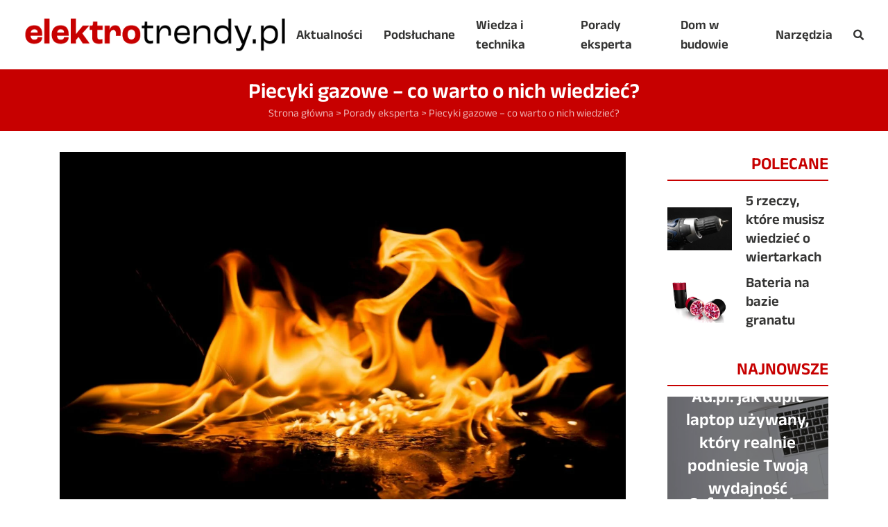

--- FILE ---
content_type: text/html; charset=UTF-8
request_url: https://elektrotrendy.pl/piecyki-gazowe-co-warto-o-nich-wiedziec/
body_size: 9765
content:
<!doctype html>
<html dir="ltr" lang="pl-PL"
	prefix="og: https://ogp.me/ns#"  class="no-js" lang="pl-PL">
	<head>
		<meta charset="UTF-8"/>
		<meta charset="UTF-8">
		

		<meta http-equiv="X-UA-Compatible" content="IE=edge,chrome=1">
		<meta name="viewport" content="width=device-width, initial-scale=1.0">
		<meta name="description" content="">

		
		<!-- All in One SEO 4.2.4 - aioseo.com -->
		<title>Piecyki gazowe – co warto o nich wiedzieć? - Elektrotrendy</title>
		<meta name="description" content="Poszukując idealnego rozwiązania w zakresie ogrzewania pomieszczeń wewnętrznych, warto zwrócić uwagę na piecyki gazowe. Te niewielkie pod względem rozmiarów urządzenia grzewcze doskonale sprawdzą się w jesienne i zimowe dni. Pozwalają one na szybkie osiągnięcie odpowiedniej temperatury w pomieszczeniu w sytuacji, w której ogrzewanie w domu jest mało wydajne, ulegnie ono awarii lub też po prostu" />
		<meta name="robots" content="max-image-preview:large" />
		<link rel="canonical" href="https://elektrotrendy.pl/piecyki-gazowe-co-warto-o-nich-wiedziec/" />
		<meta name="generator" content="All in One SEO (AIOSEO) 4.2.4 " />
		<meta property="og:locale" content="pl_PL" />
		<meta property="og:site_name" content="Elektrotrendy -" />
		<meta property="og:type" content="article" />
		<meta property="og:title" content="Piecyki gazowe – co warto o nich wiedzieć? - Elektrotrendy" />
		<meta property="og:description" content="Poszukując idealnego rozwiązania w zakresie ogrzewania pomieszczeń wewnętrznych, warto zwrócić uwagę na piecyki gazowe. Te niewielkie pod względem rozmiarów urządzenia grzewcze doskonale sprawdzą się w jesienne i zimowe dni. Pozwalają one na szybkie osiągnięcie odpowiedniej temperatury w pomieszczeniu w sytuacji, w której ogrzewanie w domu jest mało wydajne, ulegnie ono awarii lub też po prostu" />
		<meta property="og:url" content="https://elektrotrendy.pl/piecyki-gazowe-co-warto-o-nich-wiedziec/" />
		<meta property="article:published_time" content="2017-11-28T14:45:43+00:00" />
		<meta property="article:modified_time" content="2017-11-28T14:45:43+00:00" />
		<meta name="twitter:card" content="summary" />
		<meta name="twitter:title" content="Piecyki gazowe – co warto o nich wiedzieć? - Elektrotrendy" />
		<meta name="twitter:description" content="Poszukując idealnego rozwiązania w zakresie ogrzewania pomieszczeń wewnętrznych, warto zwrócić uwagę na piecyki gazowe. Te niewielkie pod względem rozmiarów urządzenia grzewcze doskonale sprawdzą się w jesienne i zimowe dni. Pozwalają one na szybkie osiągnięcie odpowiedniej temperatury w pomieszczeniu w sytuacji, w której ogrzewanie w domu jest mało wydajne, ulegnie ono awarii lub też po prostu" />
		<script type="application/ld+json" class="aioseo-schema">
			{"@context":"https:\/\/schema.org","@graph":[{"@type":"WebSite","@id":"https:\/\/elektrotrendy.pl\/#website","url":"https:\/\/elektrotrendy.pl\/","name":"Elektrotrendy","inLanguage":"pl-PL","publisher":{"@id":"https:\/\/elektrotrendy.pl\/#organization"}},{"@type":"Organization","@id":"https:\/\/elektrotrendy.pl\/#organization","name":"Elektrotrendy","url":"https:\/\/elektrotrendy.pl\/"},{"@type":"BreadcrumbList","@id":"https:\/\/elektrotrendy.pl\/piecyki-gazowe-co-warto-o-nich-wiedziec\/#breadcrumblist","itemListElement":[{"@type":"ListItem","@id":"https:\/\/elektrotrendy.pl\/#listItem","position":1,"item":{"@type":"WebPage","@id":"https:\/\/elektrotrendy.pl\/","name":"Home","url":"https:\/\/elektrotrendy.pl\/"},"nextItem":"https:\/\/elektrotrendy.pl\/piecyki-gazowe-co-warto-o-nich-wiedziec\/#listItem"},{"@type":"ListItem","@id":"https:\/\/elektrotrendy.pl\/piecyki-gazowe-co-warto-o-nich-wiedziec\/#listItem","position":2,"item":{"@type":"WebPage","@id":"https:\/\/elektrotrendy.pl\/piecyki-gazowe-co-warto-o-nich-wiedziec\/","name":"Piecyki gazowe - co warto o nich wiedzie\u0107?","description":"Poszukuj\u0105c idealnego rozwi\u0105zania w zakresie ogrzewania pomieszcze\u0144 wewn\u0119trznych, warto zwr\u00f3ci\u0107 uwag\u0119 na piecyki gazowe. Te niewielkie pod wzgl\u0119dem rozmiar\u00f3w urz\u0105dzenia grzewcze doskonale sprawdz\u0105 si\u0119 w jesienne i zimowe dni. Pozwalaj\u0105 one na szybkie osi\u0105gni\u0119cie odpowiedniej temperatury w pomieszczeniu w sytuacji, w kt\u00f3rej ogrzewanie w domu jest ma\u0142o wydajne, ulegnie ono awarii lub te\u017c po prostu","url":"https:\/\/elektrotrendy.pl\/piecyki-gazowe-co-warto-o-nich-wiedziec\/"},"previousItem":"https:\/\/elektrotrendy.pl\/#listItem"}]},{"@type":"Person","@id":"https:\/\/elektrotrendy.pl\/author\/borbis\/#author","url":"https:\/\/elektrotrendy.pl\/author\/borbis\/","name":"borbis","image":{"@type":"ImageObject","@id":"https:\/\/elektrotrendy.pl\/piecyki-gazowe-co-warto-o-nich-wiedziec\/#authorImage","url":"https:\/\/secure.gravatar.com\/avatar\/6a42d64ace3576e1f189a4725a446d4e659ea6bcbc63df736620122ba2995078?s=96&d=mm&r=g","width":96,"height":96,"caption":"borbis"}},{"@type":"WebPage","@id":"https:\/\/elektrotrendy.pl\/piecyki-gazowe-co-warto-o-nich-wiedziec\/#webpage","url":"https:\/\/elektrotrendy.pl\/piecyki-gazowe-co-warto-o-nich-wiedziec\/","name":"Piecyki gazowe \u2013 co warto o nich wiedzie\u0107? - Elektrotrendy","description":"Poszukuj\u0105c idealnego rozwi\u0105zania w zakresie ogrzewania pomieszcze\u0144 wewn\u0119trznych, warto zwr\u00f3ci\u0107 uwag\u0119 na piecyki gazowe. Te niewielkie pod wzgl\u0119dem rozmiar\u00f3w urz\u0105dzenia grzewcze doskonale sprawdz\u0105 si\u0119 w jesienne i zimowe dni. Pozwalaj\u0105 one na szybkie osi\u0105gni\u0119cie odpowiedniej temperatury w pomieszczeniu w sytuacji, w kt\u00f3rej ogrzewanie w domu jest ma\u0142o wydajne, ulegnie ono awarii lub te\u017c po prostu","inLanguage":"pl-PL","isPartOf":{"@id":"https:\/\/elektrotrendy.pl\/#website"},"breadcrumb":{"@id":"https:\/\/elektrotrendy.pl\/piecyki-gazowe-co-warto-o-nich-wiedziec\/#breadcrumblist"},"author":"https:\/\/elektrotrendy.pl\/author\/borbis\/#author","creator":"https:\/\/elektrotrendy.pl\/author\/borbis\/#author","image":{"@type":"ImageObject","@id":"https:\/\/elektrotrendy.pl\/#mainImage","url":"https:\/\/elektrotrendy.pl\/wp-content\/uploads\/2017\/11\/piecyki-gazowe-co-warto-o-nich-wiedziec.jpg","width":1731,"height":1098},"primaryImageOfPage":{"@id":"https:\/\/elektrotrendy.pl\/piecyki-gazowe-co-warto-o-nich-wiedziec\/#mainImage"},"datePublished":"2017-11-28T14:45:43+01:00","dateModified":"2017-11-28T14:45:43+01:00"},{"@type":"BlogPosting","@id":"https:\/\/elektrotrendy.pl\/piecyki-gazowe-co-warto-o-nich-wiedziec\/#blogposting","name":"Piecyki gazowe \u2013 co warto o nich wiedzie\u0107? - Elektrotrendy","description":"Poszukuj\u0105c idealnego rozwi\u0105zania w zakresie ogrzewania pomieszcze\u0144 wewn\u0119trznych, warto zwr\u00f3ci\u0107 uwag\u0119 na piecyki gazowe. Te niewielkie pod wzgl\u0119dem rozmiar\u00f3w urz\u0105dzenia grzewcze doskonale sprawdz\u0105 si\u0119 w jesienne i zimowe dni. Pozwalaj\u0105 one na szybkie osi\u0105gni\u0119cie odpowiedniej temperatury w pomieszczeniu w sytuacji, w kt\u00f3rej ogrzewanie w domu jest ma\u0142o wydajne, ulegnie ono awarii lub te\u017c po prostu","inLanguage":"pl-PL","headline":"Piecyki gazowe - co warto o nich wiedzie\u0107?","author":{"@id":"https:\/\/elektrotrendy.pl\/author\/borbis\/#author"},"publisher":{"@id":"https:\/\/elektrotrendy.pl\/#organization"},"datePublished":"2017-11-28T14:45:43+01:00","dateModified":"2017-11-28T14:45:43+01:00","articleSection":"Porady eksperta","mainEntityOfPage":{"@id":"https:\/\/elektrotrendy.pl\/piecyki-gazowe-co-warto-o-nich-wiedziec\/#webpage"},"isPartOf":{"@id":"https:\/\/elektrotrendy.pl\/piecyki-gazowe-co-warto-o-nich-wiedziec\/#webpage"},"image":{"@type":"ImageObject","@id":"https:\/\/elektrotrendy.pl\/#articleImage","url":"https:\/\/elektrotrendy.pl\/wp-content\/uploads\/2017\/11\/piecyki-gazowe-co-warto-o-nich-wiedziec.jpg","width":1731,"height":1098}}]}
		</script>
		<!-- All in One SEO -->

<link rel="alternate" title="oEmbed (JSON)" type="application/json+oembed" href="https://elektrotrendy.pl/wp-json/oembed/1.0/embed?url=https%3A%2F%2Felektrotrendy.pl%2Fpiecyki-gazowe-co-warto-o-nich-wiedziec%2F" />
<link rel="alternate" title="oEmbed (XML)" type="text/xml+oembed" href="https://elektrotrendy.pl/wp-json/oembed/1.0/embed?url=https%3A%2F%2Felektrotrendy.pl%2Fpiecyki-gazowe-co-warto-o-nich-wiedziec%2F&#038;format=xml" />
<style id='wp-img-auto-sizes-contain-inline-css' type='text/css'>
img:is([sizes=auto i],[sizes^="auto," i]){contain-intrinsic-size:3000px 1500px}
/*# sourceURL=wp-img-auto-sizes-contain-inline-css */
</style>
<style id='wp-emoji-styles-inline-css' type='text/css'>

	img.wp-smiley, img.emoji {
		display: inline !important;
		border: none !important;
		box-shadow: none !important;
		height: 1em !important;
		width: 1em !important;
		margin: 0 0.07em !important;
		vertical-align: -0.1em !important;
		background: none !important;
		padding: 0 !important;
	}
/*# sourceURL=wp-emoji-styles-inline-css */
</style>
<style id='wp-block-library-inline-css' type='text/css'>
:root{--wp-block-synced-color:#7a00df;--wp-block-synced-color--rgb:122,0,223;--wp-bound-block-color:var(--wp-block-synced-color);--wp-editor-canvas-background:#ddd;--wp-admin-theme-color:#007cba;--wp-admin-theme-color--rgb:0,124,186;--wp-admin-theme-color-darker-10:#006ba1;--wp-admin-theme-color-darker-10--rgb:0,107,160.5;--wp-admin-theme-color-darker-20:#005a87;--wp-admin-theme-color-darker-20--rgb:0,90,135;--wp-admin-border-width-focus:2px}@media (min-resolution:192dpi){:root{--wp-admin-border-width-focus:1.5px}}.wp-element-button{cursor:pointer}:root .has-very-light-gray-background-color{background-color:#eee}:root .has-very-dark-gray-background-color{background-color:#313131}:root .has-very-light-gray-color{color:#eee}:root .has-very-dark-gray-color{color:#313131}:root .has-vivid-green-cyan-to-vivid-cyan-blue-gradient-background{background:linear-gradient(135deg,#00d084,#0693e3)}:root .has-purple-crush-gradient-background{background:linear-gradient(135deg,#34e2e4,#4721fb 50%,#ab1dfe)}:root .has-hazy-dawn-gradient-background{background:linear-gradient(135deg,#faaca8,#dad0ec)}:root .has-subdued-olive-gradient-background{background:linear-gradient(135deg,#fafae1,#67a671)}:root .has-atomic-cream-gradient-background{background:linear-gradient(135deg,#fdd79a,#004a59)}:root .has-nightshade-gradient-background{background:linear-gradient(135deg,#330968,#31cdcf)}:root .has-midnight-gradient-background{background:linear-gradient(135deg,#020381,#2874fc)}:root{--wp--preset--font-size--normal:16px;--wp--preset--font-size--huge:42px}.has-regular-font-size{font-size:1em}.has-larger-font-size{font-size:2.625em}.has-normal-font-size{font-size:var(--wp--preset--font-size--normal)}.has-huge-font-size{font-size:var(--wp--preset--font-size--huge)}.has-text-align-center{text-align:center}.has-text-align-left{text-align:left}.has-text-align-right{text-align:right}.has-fit-text{white-space:nowrap!important}#end-resizable-editor-section{display:none}.aligncenter{clear:both}.items-justified-left{justify-content:flex-start}.items-justified-center{justify-content:center}.items-justified-right{justify-content:flex-end}.items-justified-space-between{justify-content:space-between}.screen-reader-text{border:0;clip-path:inset(50%);height:1px;margin:-1px;overflow:hidden;padding:0;position:absolute;width:1px;word-wrap:normal!important}.screen-reader-text:focus{background-color:#ddd;clip-path:none;color:#444;display:block;font-size:1em;height:auto;left:5px;line-height:normal;padding:15px 23px 14px;text-decoration:none;top:5px;width:auto;z-index:100000}html :where(.has-border-color){border-style:solid}html :where([style*=border-top-color]){border-top-style:solid}html :where([style*=border-right-color]){border-right-style:solid}html :where([style*=border-bottom-color]){border-bottom-style:solid}html :where([style*=border-left-color]){border-left-style:solid}html :where([style*=border-width]){border-style:solid}html :where([style*=border-top-width]){border-top-style:solid}html :where([style*=border-right-width]){border-right-style:solid}html :where([style*=border-bottom-width]){border-bottom-style:solid}html :where([style*=border-left-width]){border-left-style:solid}html :where(img[class*=wp-image-]){height:auto;max-width:100%}:where(figure){margin:0 0 1em}html :where(.is-position-sticky){--wp-admin--admin-bar--position-offset:var(--wp-admin--admin-bar--height,0px)}@media screen and (max-width:600px){html :where(.is-position-sticky){--wp-admin--admin-bar--position-offset:0px}}
/*wp_block_styles_on_demand_placeholder:696d850706603*/
/*# sourceURL=wp-block-library-inline-css */
</style>
<style id='classic-theme-styles-inline-css' type='text/css'>
/*! This file is auto-generated */
.wp-block-button__link{color:#fff;background-color:#32373c;border-radius:9999px;box-shadow:none;text-decoration:none;padding:calc(.667em + 2px) calc(1.333em + 2px);font-size:1.125em}.wp-block-file__button{background:#32373c;color:#fff;text-decoration:none}
/*# sourceURL=/wp-includes/css/classic-themes.min.css */
</style>
<link rel='stylesheet' id='contact-form-7-css' href='https://elektrotrendy.pl/wp-content/plugins/contact-form-7/includes/css/styles.css?ver=5.6.2-b-modified-1661151737' media='all' />
<link rel='stylesheet' id='normalize-css' href='https://elektrotrendy.pl/wp-content/themes/elektrotrendy/normalize.min.css?ver=1.0-b-modified-1656317651' media='all' />
<link rel='stylesheet' id='font-awesome-css' href='https://elektrotrendy.pl/wp-content/themes/elektrotrendy/fa/css/all.min.css?ver=-b-modified-1656317660' media='all' />
<link rel='stylesheet' id='slick-css-css' href='https://elektrotrendy.pl/wp-content/themes/elektrotrendy/slick/slick.css?ver=-b-modified-1656317658' media='all' />
<link rel='stylesheet' id='slick-theme-css-css' href='https://elektrotrendy.pl/wp-content/themes/elektrotrendy/slick/slick-theme.css?ver=-b-modified-1656317658' media='all' />
<link rel='stylesheet' id='borbis-css-css' href='https://elektrotrendy.pl/wp-content/themes/elektrotrendy/css/style.css?ver=-b-modified-1656663658' media='all' />
<script type="text/javascript" src="https://elektrotrendy.pl/wp-content/themes/elektrotrendy/js/jquery.js?ver=-b-modified-1656317657" id="jquery-js"></script>
<script type="text/javascript" src="https://elektrotrendy.pl/wp-content/themes/elektrotrendy/js/lazy.js?ver=-b-modified-1656317657" id="lazy-js"></script>
<script type="text/javascript" src="https://elektrotrendy.pl/wp-content/themes/elektrotrendy/slick/slick.min.js?ver=-b-modified-1656317659" id="slick-js-js"></script>
<script type="text/javascript" src="https://elektrotrendy.pl/wp-content/themes/elektrotrendy/js/functions.js?ver=-b-modified-1656415530" id="borbis-js-js"></script>
<link rel="https://api.w.org/" href="https://elektrotrendy.pl/wp-json/" /><link rel="alternate" title="JSON" type="application/json" href="https://elektrotrendy.pl/wp-json/wp/v2/posts/3111" /><link rel="icon" href="https://elektrotrendy.pl/wp-content/uploads/2022/06/cropped-fav-2-32x32.png" sizes="32x32" />
<link rel="icon" href="https://elektrotrendy.pl/wp-content/uploads/2022/06/cropped-fav-2-192x192.png" sizes="192x192" />
<link rel="apple-touch-icon" href="https://elektrotrendy.pl/wp-content/uploads/2022/06/cropped-fav-2-180x180.png" />
<meta name="msapplication-TileImage" content="https://elektrotrendy.pl/wp-content/uploads/2022/06/cropped-fav-2-270x270.png" />
		<!-- Global site tag (gtag.js) - Google Analytics -->
		<script async src="https://www.googletagmanager.com/gtag/js?id=UA-26977371-1"></script>
		<script>
		window.dataLayer = window.dataLayer || [];
		function gtag(){dataLayer.push(arguments);}
		gtag('js', new Date());

		gtag('config', 'UA-26977371-1');
		</script>
	</head>
	<body class="wp-singular post-template-default single single-post postid-3111 single-format-standard wp-theme-elektrotrendy piecyki-gazowe-co-warto-o-nich-wiedziec">

		<header>

			<div class="container fullwidth">
				<div class="row spread unwrap centered nospace">
					<a href="https://elektrotrendy.pl" class="logo">
						<img class="center" src="/img/logo.png" alt="Elektrotrendy">
					</a>
					<div class="shrink">
						<div class="menu-container">
							<nav role="navigation">
								<div class="nopc mobile-menu-toggle">
									<i class="fas fa-bars"></i>
								</div>
								<ul id="menu-menu-glowne" class="menu"><li id="menu-item-3722" class="menu-item menu-item-type-taxonomy menu-item-object-category menu-item-3722"><a href="https://elektrotrendy.pl/kategoria/aktualnosci/"><span>Aktualności</span></a></li>
<li id="menu-item-3723" class="menu-item menu-item-type-taxonomy menu-item-object-category menu-item-3723"><a href="https://elektrotrendy.pl/kategoria/podsluchane/"><span>Podsłuchane</span></a></li>
<li id="menu-item-3724" class="menu-item menu-item-type-taxonomy menu-item-object-category menu-item-3724"><a href="https://elektrotrendy.pl/kategoria/wiedza-i-technika/"><span>Wiedza i technika</span></a></li>
<li id="menu-item-3725" class="menu-item menu-item-type-taxonomy menu-item-object-category current-post-ancestor current-menu-parent current-post-parent menu-item-3725"><a href="https://elektrotrendy.pl/kategoria/porady-eksperta/"><span>Porady eksperta</span></a></li>
<li id="menu-item-3726" class="menu-item menu-item-type-taxonomy menu-item-object-category menu-item-3726"><a href="https://elektrotrendy.pl/kategoria/dom-w-budowie/"><span>Dom w budowie</span></a></li>
<li id="menu-item-3727" class="menu-item menu-item-type-taxonomy menu-item-object-category menu-item-3727"><a href="https://elektrotrendy.pl/kategoria/narzedzia/"><span>Narzędzia</span></a></li>
</ul>								<div class="menu-search-icon">
									<i class="fas fa-search"></i>
								</div>
							</nav>
						</div>
					</div>
				</div>
			</div>

			<div class="menu-search">
				<div class="container fullwidth">
					<form role="search" method="get" id="searchform">
						<input type="text" class="search-input" placeholder="Wpisz szukaną frazę..." name="s" id="s">
						<div class="menu-search-close">
							<i class="fas fa-times"></i>
						</div>
					</form>
				</div>
			</div>

		</header>

		<div class="header-space"></div>

		</header>


	<div class="page-title center bottom_space_30">
        <div class="container">
            <h1>Piecyki gazowe &#8211; co warto o nich wiedzieć?</h1>
			<div class="breadcrumbs">
				<a href="/">Strona główna</a> > <a href="/kategoria/porady-eksperta/">Porady eksperta</a> > <span>Piecyki gazowe &#8211; co warto o nich wiedzieć?</span>
			</div>
        </div>
    </div>

	<main role="main">
		<div class="container">
			<div class="row hugespace bottom_space_30">
				<div class="col col_9">	
					
						<article id="post-3111" class="post-3111 post type-post status-publish format-standard has-post-thumbnail hentry category-porady-eksperta">

							<img class="lazy bottom_space_30" data-src="https://elektrotrendy.pl/wp-content/uploads/2017/11/piecyki-gazowe-co-warto-o-nich-wiedziec-1320x880.jpg" alt="Piecyki gazowe &#8211; co warto o nich wiedzieć?">

							<h2 class="title bottom_space_15">Piecyki gazowe &#8211; co warto o nich wiedzieć?</h2>
							<div class="post-date bottom_space_15">28 listopada 2017</div>							
							
							<div class="single-post-content bottom_space_30">
								<p style="text-align: justify;">Poszukując idealnego rozwiązania w zakresie ogrzewania pomieszczeń wewnętrznych, warto zwrócić uwagę na piecyki gazowe. Te niewielkie pod względem rozmiarów urządzenia grzewcze doskonale sprawdzą się w jesienne i zimowe dni.</p>
<p style="text-align: justify;"><a href="https://elektrotrendy.pl/wp-content/uploads/2017/11/piecyki-gazowe-co-warto-o-nich-wiedziec.jpg"><img fetchpriority="high" decoding="async" class="aligncenter size-full wp-image-3112" src="https://elektrotrendy.pl/wp-content/uploads/2017/11/piecyki-gazowe-co-warto-o-nich-wiedziec.jpg" alt="Fire flames" width="1731" height="1098" srcset="https://elektrotrendy.pl/wp-content/uploads/2017/11/piecyki-gazowe-co-warto-o-nich-wiedziec.jpg 1731w, https://elektrotrendy.pl/wp-content/uploads/2017/11/piecyki-gazowe-co-warto-o-nich-wiedziec-300x190.jpg 300w, https://elektrotrendy.pl/wp-content/uploads/2017/11/piecyki-gazowe-co-warto-o-nich-wiedziec-1024x650.jpg 1024w, https://elektrotrendy.pl/wp-content/uploads/2017/11/piecyki-gazowe-co-warto-o-nich-wiedziec-768x487.jpg 768w, https://elektrotrendy.pl/wp-content/uploads/2017/11/piecyki-gazowe-co-warto-o-nich-wiedziec-1536x974.jpg 1536w" sizes="(max-width: 1731px) 100vw, 1731px" /></a></p>
<p style="text-align: justify;">Pozwalają one na szybkie osiągnięcie odpowiedniej temperatury w pomieszczeniu w sytuacji, w której ogrzewanie w domu jest mało wydajne, ulegnie ono awarii lub też po prostu nie zostanie włączone (co często zdarza się wczesną jesienią lub późną wiosną przy sieciach ogrzewania miejskiego).</p>
<p style="text-align: justify;"><strong>Jak działa piecyk gazowy?</strong><br />
<strong><a href="https://www.obi.pl/kominki-i-piece/piecyki-gazowe/c/1105">Piecyki gazowe</a></strong> zasilane są za pomocą gazu, który kupuje się w butli napełnionej zwykle 10 lub 11 kg propan-butanu. Jest to odmiana gazu idealnie dostosowana do celów grzewczych.</p>
<p style="text-align: justify;">Piecyki na gaz wyposażone są w zapłon piezoelektryczny pozwalający na ich uruchomienie bez konieczności korzystania z zapałek lub zapalniczki. Dzięki temu korzystanie z nich jest niezwykle wygodne. Nie potrzeba bowiem dużego wysiłku by zostały one uruchomione.</p>
<p style="text-align: justify;"><strong>Parametry piecyków gazowych</strong><br />
Piecyki zasilane gazem różnią się zasadniczo możliwością regulacji mocy. Istnieje możliwość manewrowania w tej kwestii od nieco ponad 1 kW do ponad 4 kW. Pozwala na to specjalne pokrętło.</p>
<p style="text-align: justify;">Oprócz tego, przed ich zakupem warto zwrócić uwagę na określone przez producenta zużycie gazu (podawane w g / h i wynoszące średnio 0,3 kg / h) oraz metraż pomieszczenia , w którym taki piecyk zapewnia skuteczne ogrzewanie, ale także na funkcje dodatkowe, związane z bezpieczeństwem jego pracy.</p>
<p style="text-align: justify;">Nowoczesne piecyki gazowe wyposażone są ponadto często w kółka, które ułatwiają ich przemieszczanie między pomieszczeniami. Ponadto dzięki wykonaniu piecyków z wysokogatunkowej stali, można się cieszyć ich długoletnią eksploatacją bez awarii.</p>
<p style="text-align: justify;"><strong>Piecyki gazowe a bezpieczeństwo</strong><br />
Piecyki na gaz to bardzo bezpieczne w eksploatacji urządzenia grzewcze. Ich producenci dbają o to, by w toku ich użytkowania nie dochodziło do wypadków. Dzięki innowacyjnym rozwiązaniom, z powodzeniem z takich piecyków mogą korzystać dzieci oraz osoby starsze, bez obaw, że stanie się coś złego.</p>
<p style="text-align: justify;">Gazowe piecyki często są wyposażone w funkcję automatycznego odcinania gazu przy braku płomienia lub też w sytuacji, w której takie urządzenie znajdzie się w innej niż pionowa pozycji.</p>
<p style="text-align: justify;">Jest to bowiem urządzenie mobilne o stosunkowo niewielkiej wadze, które w różnych sytuacjach może ulec przewróceniu. Nowoczesne piecyki na gaz mogą być również wyposażone w analizator wypływu dwutlenku węgla. Gdy stężenie CO2 w powietrzu przekroczy dopuszczalną normę, także dochodzi do automatycznego odcięcia gazu i wyłączenia piecyka.</p>
<p style="text-align: justify;">Pomimo zastosowania zaawansowanych systemów bezpieczeństwa w piecykach gazowych, warto przeszkolić domowników w zakresie ich prawidłowego użytkowania. Uniknie się przez to niebezpiecznych sytuacji.</p>
<p style="text-align: justify;">Dobrym rozwiązaniem może być ponadto zakup detektora czadu. Nie jest to duży wydatek, a dzięki niemu zyska się wówczas 100% pewności, że także w razie przewrócenia lub uszkodzenia piecyka gazowego, jego użytkownicy zostaną w porę ostrzeżeni o niebezpieczeństwie.</p>
							</div>

							
							
																	
										<h2 class="title bottom_space_30">Zobacz też</h3>
										
										<div class="row posty bottom_space_30">
											
												<div class="col col_4">
													
<div class="post row square">
    <a class="abs-link" href="https://elektrotrendy.pl/ag-pl-jak-kupic-laptop-uzywany-ktory-realnie-podniesie-twoja-wydajnosc/"></a>
    <div class="col ">
        <div class="post-img">
                            <img src="https://elektrotrendy.pl/wp-content/uploads/2025/10/uzywany-laptop-600x400.jpg" alt="AG.pl: jak kupić laptop używany, który realnie podniesie Twoją wydajność">
                    </div>
    </div>
    <div class="col " style="padding-top: 0">
        <div class="post-content">
            <h4>AG.pl: jak kupić laptop używany, który realnie podniesie Twoją wydajność</h4>
            <span class="date">16 października 2025</span>
                    </div>
    </div>
    </div>												</div>

											
												<div class="col col_4">
													
<div class="post row square">
    <a class="abs-link" href="https://elektrotrendy.pl/cyfrowy-detoks-kontra-smart-home-jak-technologia-pomaga-a-kiedy-szkodzi-snu/"></a>
    <div class="col ">
        <div class="post-img">
                            <img src="https://elektrotrendy.pl/wp-content/uploads/2025/09/cyfrowy-detoks-kontra-Smart-Home-jak-technologia-pomaga-a-kiedy-szkodzi-elektrotrendy.pl_-600x400.jpg" alt="Cyfrowy detoks kontra Smart Home – jak technologia pomaga, a kiedy szkodzi snu?">
                    </div>
    </div>
    <div class="col " style="padding-top: 0">
        <div class="post-content">
            <h4>Cyfrowy detoks kontra Smart Home – jak technologia pomaga, a kiedy szkodzi snu?</h4>
            <span class="date">10 września 2025</span>
                    </div>
    </div>
    </div>												</div>

											
												<div class="col col_4">
													
<div class="post row square">
    <a class="abs-link" href="https://elektrotrendy.pl/sezonowa-metamorfoza-sypialni-trendy-na-lato-2025/"></a>
    <div class="col ">
        <div class="post-img">
                            <img src="https://elektrotrendy.pl/wp-content/uploads/2025/08/AdobeStock_1594219368-600x400.jpeg" alt="Sezonowa metamorfoza sypialni &#8211; trendy na lato 2025">
                    </div>
    </div>
    <div class="col " style="padding-top: 0">
        <div class="post-content">
            <h4>Sezonowa metamorfoza sypialni &#8211; trendy na lato 2025</h4>
            <span class="date">13 sierpnia 2025</span>
                    </div>
    </div>
    </div>												</div>

											
												<div class="col col_4">
													
<div class="post row square">
    <a class="abs-link" href="https://elektrotrendy.pl/bezsennosc-latem-odpowiednia-aranzacja-sypialni-pomoze/"></a>
    <div class="col ">
        <div class="post-img">
                            <img src="https://elektrotrendy.pl/wp-content/uploads/2025/07/bezsennosc-latem-600x400.jpg" alt="Bezsenność latem? Odpowiednia aranżacja sypialni pomoże">
                    </div>
    </div>
    <div class="col " style="padding-top: 0">
        <div class="post-content">
            <h4>Bezsenność latem? Odpowiednia aranżacja sypialni pomoże</h4>
            <span class="date">25 lipca 2025</span>
                    </div>
    </div>
    </div>												</div>

											
												<div class="col col_4">
													
<div class="post row square">
    <a class="abs-link" href="https://elektrotrendy.pl/nowoczesna-sypialnia-zacznij-od-rzeczy-podstawowej/"></a>
    <div class="col ">
        <div class="post-img">
                            <img src="https://elektrotrendy.pl/wp-content/uploads/2025/07/nowoczesna-sypialnia-600x400.jpg" alt="Nowoczesna sypialnia? Zacznij od rzeczy podstawowej">
                    </div>
    </div>
    <div class="col " style="padding-top: 0">
        <div class="post-content">
            <h4>Nowoczesna sypialnia? Zacznij od rzeczy podstawowej</h4>
            <span class="date">16 lipca 2025</span>
                    </div>
    </div>
    </div>												</div>

											
												<div class="col col_4">
													
<div class="post row square">
    <a class="abs-link" href="https://elektrotrendy.pl/czy-ai-moze-poprawic-jakosc-snu-sa-na-to-dane/"></a>
    <div class="col ">
        <div class="post-img">
                            <img src="https://elektrotrendy.pl/wp-content/uploads/2025/07/czy-ai-moze-poprawic-jakosc-snu-sa-na-to-dane-elektrotrendy.pl_-600x400.jpg" alt="Czy AI może poprawić jakość snu? Są na to dane">
                    </div>
    </div>
    <div class="col " style="padding-top: 0">
        <div class="post-content">
            <h4>Czy AI może poprawić jakość snu? Są na to dane</h4>
            <span class="date">9 lipca 2025</span>
                    </div>
    </div>
    </div>												</div>

																					</div>

							
																	
									<h2 class="title bottom_space_30">Inne z kategorii <a class="title-link" href="/kategoria/porady-eksperta/">Porady eksperta</a></h2>
									
									<div class="row posty">
										
											<div class="col col_4">
												
<div class="post row square">
    <a class="abs-link" href="https://elektrotrendy.pl/nowoczesna-sypialnia-zacznij-od-rzeczy-podstawowej/"></a>
    <div class="col ">
        <div class="post-img">
                            <img src="https://elektrotrendy.pl/wp-content/uploads/2025/07/nowoczesna-sypialnia-600x400.jpg" alt="Nowoczesna sypialnia? Zacznij od rzeczy podstawowej">
                    </div>
    </div>
    <div class="col " style="padding-top: 0">
        <div class="post-content">
            <h4>Nowoczesna sypialnia? Zacznij od rzeczy podstawowej</h4>
            <span class="date">16 lipca 2025</span>
                    </div>
    </div>
    </div>											</div>

										
											<div class="col col_4">
												
<div class="post row square">
    <a class="abs-link" href="https://elektrotrendy.pl/sypialnia-w-stylu-boho-pomagamy-stworzyc-praktyczne-wnetrze/"></a>
    <div class="col ">
        <div class="post-img">
                            <img src="https://elektrotrendy.pl/wp-content/uploads/2025/06/sypialnia-w-stylu-boho-600x400.jpg" alt="Sypialnia w stylu boho – pomagamy stworzyć praktyczne wnętrze!">
                    </div>
    </div>
    <div class="col " style="padding-top: 0">
        <div class="post-content">
            <h4>Sypialnia w stylu boho – pomagamy stworzyć praktyczne wnętrze!</h4>
            <span class="date">23 czerwca 2025</span>
                    </div>
    </div>
    </div>											</div>

										
											<div class="col col_4">
												
<div class="post row square">
    <a class="abs-link" href="https://elektrotrendy.pl/trendy-w-aranzacji-sypialni-co-jest-modne-w-2025-roku/"></a>
    <div class="col ">
        <div class="post-img">
                            <img src="https://elektrotrendy.pl/wp-content/uploads/2025/06/trendy-w-aranzacji-wnetrz-2025-600x400.png" alt="Trendy w aranżacji sypialni &#8211; co jest modne w 2025 roku?">
                    </div>
    </div>
    <div class="col " style="padding-top: 0">
        <div class="post-content">
            <h4>Trendy w aranżacji sypialni &#8211; co jest modne w 2025 roku?</h4>
            <span class="date">13 czerwca 2025</span>
                    </div>
    </div>
    </div>											</div>

																			</div>

							

						</article>

									</div>
				<div class="col col_3">
					<div class="sidebar">
						<div id="recommended_posts-2" class="widget widget_recommended_posts"><h4 class="upper center">Polecane</h4><div class="post row centered smallspace">
    <a class="abs-link" href="https://elektrotrendy.pl/5-rzeczy-ktore-musisz-wiedziec-o-wiertarkach/"></a>
    <div class="col col_5 col_sm_2">
        <div class="post-img">
            <img class="lazy" data-src="https://elektrotrendy.pl/wp-content/uploads/2015/10/top_wiertarko_wkretarka-600x400.jpg" alt="5 rzeczy, które musisz wiedzieć o wiertarkach">
        </div>
    </div>
    <div class="col col_7 col_sm_10">
        <div class="post-content">
            <h5>5 rzeczy, które musisz wiedzieć o wiertarkach</h5>
        </div>
    </div>
</div><div class="post row centered smallspace">
    <a class="abs-link" href="https://elektrotrendy.pl/bateria-na-bazie-granatu/"></a>
    <div class="col col_5 col_sm_2">
        <div class="post-img">
            <img class="lazy" data-src="https://elektrotrendy.pl/wp-content/uploads/2014/09/pomegranate_battery_v01-600x400.jpg" alt="Bateria na bazie granatu">
        </div>
    </div>
    <div class="col col_7 col_sm_10">
        <div class="post-content">
            <h5>Bateria na bazie granatu</h5>
        </div>
    </div>
</div></div><div id="super_latest_posts-2" class="widget widget_super_latest_posts"><h4 class="upper center">Najnowsze</h4>
<div class="post row abs">
    <a class="abs-link" href="https://elektrotrendy.pl/ag-pl-jak-kupic-laptop-uzywany-ktory-realnie-podniesie-twoja-wydajnosc/"></a>
    <div class="col ">
        <div class="post-img">
                            <img class="lazy" data-src="https://elektrotrendy.pl/wp-content/uploads/2025/10/uzywany-laptop-600x400.jpg" alt="AG.pl: jak kupić laptop używany, który realnie podniesie Twoją wydajność">
                    </div>
    </div>
    <div class="col " >
        <div class="post-content">
            <h4>AG.pl: jak kupić laptop używany, który realnie podniesie Twoją wydajność</h4>
            <span class="date">16 października 2025</span>
                    </div>
    </div>
    </div>
<div class="post row abs">
    <a class="abs-link" href="https://elektrotrendy.pl/cyfrowy-detoks-kontra-smart-home-jak-technologia-pomaga-a-kiedy-szkodzi-snu/"></a>
    <div class="col ">
        <div class="post-img">
                            <img class="lazy" data-src="https://elektrotrendy.pl/wp-content/uploads/2025/09/cyfrowy-detoks-kontra-Smart-Home-jak-technologia-pomaga-a-kiedy-szkodzi-elektrotrendy.pl_-600x400.jpg" alt="Cyfrowy detoks kontra Smart Home – jak technologia pomaga, a kiedy szkodzi snu?">
                    </div>
    </div>
    <div class="col " >
        <div class="post-content">
            <h4>Cyfrowy detoks kontra Smart Home – jak technologia pomaga, a kiedy szkodzi snu?</h4>
            <span class="date">10 września 2025</span>
                    </div>
    </div>
    </div>
<div class="post row abs">
    <a class="abs-link" href="https://elektrotrendy.pl/sezonowa-metamorfoza-sypialni-trendy-na-lato-2025/"></a>
    <div class="col ">
        <div class="post-img">
                            <img class="lazy" data-src="https://elektrotrendy.pl/wp-content/uploads/2025/08/AdobeStock_1594219368-600x400.jpeg" alt="Sezonowa metamorfoza sypialni &#8211; trendy na lato 2025">
                    </div>
    </div>
    <div class="col " >
        <div class="post-content">
            <h4>Sezonowa metamorfoza sypialni &#8211; trendy na lato 2025</h4>
            <span class="date">13 sierpnia 2025</span>
                    </div>
    </div>
    </div></div><div id="popular_posts-2" class="widget widget_popular_posts"><h4 class="upper center">Popularne</h4><div class="post row centered smallspace">
    <a class="abs-link" href="https://elektrotrendy.pl/jak-sprzedac-uzywany-laptop-jak-opisac-gdzie-dodac-ogloszenie/"></a>
    <div class="col col_5 col_sm_2">
        <div class="post-img">
            <img class="lazy" data-src="https://elektrotrendy.pl/wp-content/uploads/2017/10/laptop-600x400.jpg" alt="Jak sprzedać używany laptop? Jak opisać, gdzie dodać ogłoszenie?">
        </div>
    </div>
    <div class="col col_7 col_sm_10">
        <div class="post-content">
            <h5>Jak sprzedać używany laptop? Jak opisać, gdzie dodać ogłoszenie?</h5>
        </div>
    </div>
</div><div class="post row centered smallspace">
    <a class="abs-link" href="https://elektrotrendy.pl/5-rzeczy-ktore-musisz-wiedziec-o-wiertarkach/"></a>
    <div class="col col_5 col_sm_2">
        <div class="post-img">
            <img class="lazy" data-src="https://elektrotrendy.pl/wp-content/uploads/2015/10/top_wiertarko_wkretarka-600x400.jpg" alt="5 rzeczy, które musisz wiedzieć o wiertarkach">
        </div>
    </div>
    <div class="col col_7 col_sm_10">
        <div class="post-content">
            <h5>5 rzeczy, które musisz wiedzieć o wiertarkach</h5>
        </div>
    </div>
</div><div class="post row centered smallspace">
    <a class="abs-link" href="https://elektrotrendy.pl/czy-warto-inwestowac-w-najmocniejsze-karty-graficzne/"></a>
    <div class="col col_5 col_sm_2">
        <div class="post-img">
            <img class="lazy" data-src="https://elektrotrendy.pl/wp-content/uploads/2019/04/czywartoinwestowacwnajmocniejszekartygraficzne1-600x400.jpg" alt="Czy warto inwestować w najmocniejsze karty graficzne?">
        </div>
    </div>
    <div class="col col_7 col_sm_10">
        <div class="post-content">
            <h5>Czy warto inwestować w najmocniejsze karty graficzne?</h5>
        </div>
    </div>
</div><div class="post row centered smallspace">
    <a class="abs-link" href="https://elektrotrendy.pl/mostki-prostownicze-budowa-i-zastosowanie/"></a>
    <div class="col col_5 col_sm_2">
        <div class="post-img">
            <img class="lazy" data-src="https://elektrotrendy.pl/wp-content/uploads/2016/07/brueckengleichrichter_imgp5380-600x400.png" alt="Mostki prostownicze &#8211; budowa i zastosowanie">
        </div>
    </div>
    <div class="col col_7 col_sm_10">
        <div class="post-content">
            <h5>Mostki prostownicze &#8211; budowa i zastosowanie</h5>
        </div>
    </div>
</div><div class="post row centered smallspace">
    <a class="abs-link" href="https://elektrotrendy.pl/czujniki-zblizeniowe-pojemnosciowe-wady-i-zalety/"></a>
    <div class="col col_5 col_sm_2">
        <div class="post-img">
            <img class="lazy" data-src="https://elektrotrendy.pl/wp-content/uploads/2017/06/czujniki-zblizeniowe-600x400.jpg" alt="Czujniki zbliżeniowe pojemnościowe – wady i zalety!">
        </div>
    </div>
    <div class="col col_7 col_sm_10">
        <div class="post-content">
            <h5>Czujniki zbliżeniowe pojemnościowe – wady i zalety!</h5>
        </div>
    </div>
</div></div>					</div>                    
				</div>
			</div>
		</div>
	</main>

		<footer>
			<div class="container main-footer">
				<div class="row spread centered">
					<div class="col auto">
						<img src="/img/logow.png" alt="Elektrotrendy">
					</div>
					<div class="col auto">
						<a href="/o-nas/">O nas</a>
						<a href="/kontakt/">Kontakt</a>
						<a href="/polityka-prywatnosci/">Polityka prywatności</a>
					</div>
				</div>
			</div>

			<div class="copyright">			
				<div class="container">
					<div class="center">
						© 2022 - elektrotrendy.pl | Realizacja: <a href="https://www.borbis.pl" target="_blank">Borbis Media</a>
					</div>
				</div>
			</div>

		</footer>

		<script type="speculationrules">
{"prefetch":[{"source":"document","where":{"and":[{"href_matches":"/*"},{"not":{"href_matches":["/wp-*.php","/wp-admin/*","/wp-content/uploads/*","/wp-content/*","/wp-content/plugins/*","/wp-content/themes/elektrotrendy/*","/*\\?(.+)"]}},{"not":{"selector_matches":"a[rel~=\"nofollow\"]"}},{"not":{"selector_matches":".no-prefetch, .no-prefetch a"}}]},"eagerness":"conservative"}]}
</script>
<script type="text/javascript" src="https://elektrotrendy.pl/wp-includes/js/dist/vendor/wp-polyfill.min.js?ver=3.15.0" id="wp-polyfill-js"></script>
<script type="text/javascript" id="contact-form-7-js-extra">
/* <![CDATA[ */
var wpcf7 = {"api":{"root":"https://elektrotrendy.pl/wp-json/","namespace":"contact-form-7/v1"}};
//# sourceURL=contact-form-7-js-extra
/* ]]> */
</script>
<script type="text/javascript" src="https://elektrotrendy.pl/wp-content/plugins/contact-form-7/includes/js/index.js?ver=5.6.2-b-modified-1661151737" id="contact-form-7-js"></script>
<script id="wp-emoji-settings" type="application/json">
{"baseUrl":"https://s.w.org/images/core/emoji/17.0.2/72x72/","ext":".png","svgUrl":"https://s.w.org/images/core/emoji/17.0.2/svg/","svgExt":".svg","source":{"concatemoji":"https://elektrotrendy.pl/wp-includes/js/wp-emoji-release.min.js?ver=6.9"}}
</script>
<script type="module">
/* <![CDATA[ */
/*! This file is auto-generated */
const a=JSON.parse(document.getElementById("wp-emoji-settings").textContent),o=(window._wpemojiSettings=a,"wpEmojiSettingsSupports"),s=["flag","emoji"];function i(e){try{var t={supportTests:e,timestamp:(new Date).valueOf()};sessionStorage.setItem(o,JSON.stringify(t))}catch(e){}}function c(e,t,n){e.clearRect(0,0,e.canvas.width,e.canvas.height),e.fillText(t,0,0);t=new Uint32Array(e.getImageData(0,0,e.canvas.width,e.canvas.height).data);e.clearRect(0,0,e.canvas.width,e.canvas.height),e.fillText(n,0,0);const a=new Uint32Array(e.getImageData(0,0,e.canvas.width,e.canvas.height).data);return t.every((e,t)=>e===a[t])}function p(e,t){e.clearRect(0,0,e.canvas.width,e.canvas.height),e.fillText(t,0,0);var n=e.getImageData(16,16,1,1);for(let e=0;e<n.data.length;e++)if(0!==n.data[e])return!1;return!0}function u(e,t,n,a){switch(t){case"flag":return n(e,"\ud83c\udff3\ufe0f\u200d\u26a7\ufe0f","\ud83c\udff3\ufe0f\u200b\u26a7\ufe0f")?!1:!n(e,"\ud83c\udde8\ud83c\uddf6","\ud83c\udde8\u200b\ud83c\uddf6")&&!n(e,"\ud83c\udff4\udb40\udc67\udb40\udc62\udb40\udc65\udb40\udc6e\udb40\udc67\udb40\udc7f","\ud83c\udff4\u200b\udb40\udc67\u200b\udb40\udc62\u200b\udb40\udc65\u200b\udb40\udc6e\u200b\udb40\udc67\u200b\udb40\udc7f");case"emoji":return!a(e,"\ud83e\u1fac8")}return!1}function f(e,t,n,a){let r;const o=(r="undefined"!=typeof WorkerGlobalScope&&self instanceof WorkerGlobalScope?new OffscreenCanvas(300,150):document.createElement("canvas")).getContext("2d",{willReadFrequently:!0}),s=(o.textBaseline="top",o.font="600 32px Arial",{});return e.forEach(e=>{s[e]=t(o,e,n,a)}),s}function r(e){var t=document.createElement("script");t.src=e,t.defer=!0,document.head.appendChild(t)}a.supports={everything:!0,everythingExceptFlag:!0},new Promise(t=>{let n=function(){try{var e=JSON.parse(sessionStorage.getItem(o));if("object"==typeof e&&"number"==typeof e.timestamp&&(new Date).valueOf()<e.timestamp+604800&&"object"==typeof e.supportTests)return e.supportTests}catch(e){}return null}();if(!n){if("undefined"!=typeof Worker&&"undefined"!=typeof OffscreenCanvas&&"undefined"!=typeof URL&&URL.createObjectURL&&"undefined"!=typeof Blob)try{var e="postMessage("+f.toString()+"("+[JSON.stringify(s),u.toString(),c.toString(),p.toString()].join(",")+"));",a=new Blob([e],{type:"text/javascript"});const r=new Worker(URL.createObjectURL(a),{name:"wpTestEmojiSupports"});return void(r.onmessage=e=>{i(n=e.data),r.terminate(),t(n)})}catch(e){}i(n=f(s,u,c,p))}t(n)}).then(e=>{for(const n in e)a.supports[n]=e[n],a.supports.everything=a.supports.everything&&a.supports[n],"flag"!==n&&(a.supports.everythingExceptFlag=a.supports.everythingExceptFlag&&a.supports[n]);var t;a.supports.everythingExceptFlag=a.supports.everythingExceptFlag&&!a.supports.flag,a.supports.everything||((t=a.source||{}).concatemoji?r(t.concatemoji):t.wpemoji&&t.twemoji&&(r(t.twemoji),r(t.wpemoji)))});
//# sourceURL=https://elektrotrendy.pl/wp-includes/js/wp-emoji-loader.min.js
/* ]]> */
</script>

	</body>
</html>
